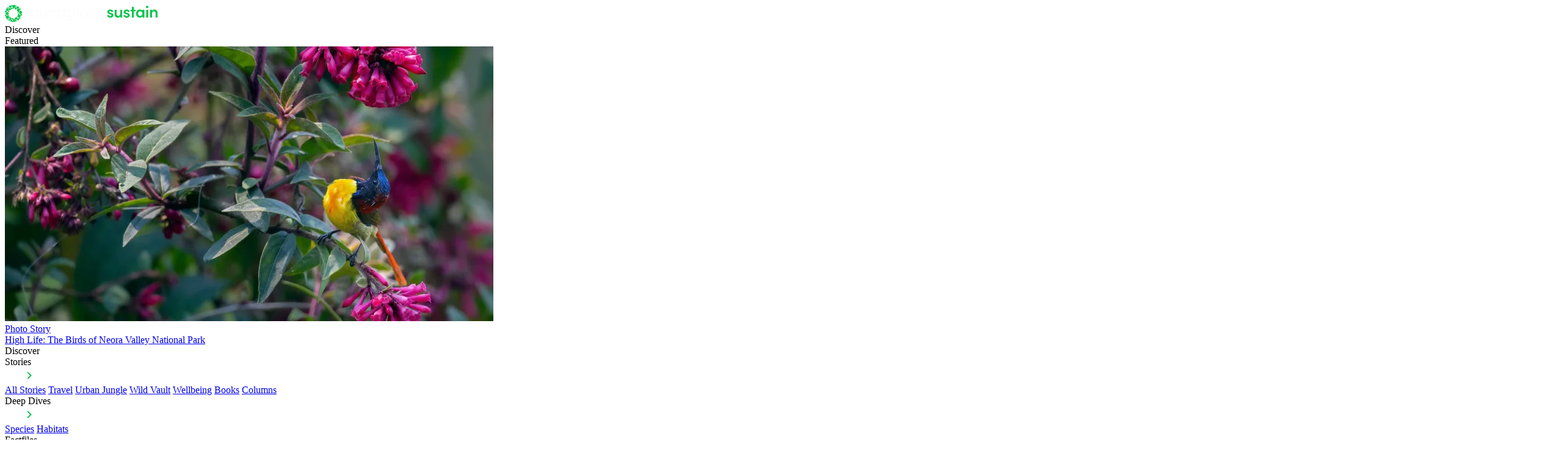

--- FILE ---
content_type: text/html
request_url: https://roundglasssustain.com/heroes/sudarshan-shaw
body_size: 12896
content:
<!doctype html>
<html lang="en">
  <head>
    <meta charset="utf-8">
    <meta name="viewport" content="width=device-width, initial-scale=1.0">

    <link rel="preconnect" href="https://fonts.gstatic.com" crossorigin>
    <link rel="preconnect" href="https://use.typekit.net" crossorigin>
    <link rel="preconnect" href="https://cdn.jsdelivr.net" crossorigin>
    <link rel="preconnect" href="https://ajax.googleapis.com" crossorigin>
    <link rel="stylesheet" type="text/css" href="https://use.typekit.net/nrn4lsd.css" >
    <link rel="stylesheet" type="text/css" href="/css/v2/base.css?v=e3ad8be8477a6543d5608852fb66c4c5" >
    <link rel="stylesheet" type="text/css" href="/css/v2/common/footer.css?v=393d248db187fd6fc4f23321a2c561c9" >
    <link rel="stylesheet" type="text/css" href="/css/v2/common/navbar.css?v=e552c4a097d4c59747a891ddb2f57acb" >
    <link rel="preconnect" href="https://fonts.googleapis.com">
    <link rel="preconnect" href="https://fonts.gstatic.com" crossorigin>
    <link href="https://fonts.googleapis.com/css2?family=Roboto:ital,wght@0,100..900;1,100..900&display=swap" rel="stylesheet">
    <!-- jQuery -->
    <script src="https://code.jquery.com/jquery-3.6.0.min.js"></script>
    <!-- Slick JS -->
    <script type="text/javascript" src="https://cdn.jsdelivr.net/npm/slick-carousel@1.8.1/slick/slick.min.js"></script>

    <link rel="stylesheet" type="text/css" href="https://cdn.jsdelivr.net/npm/slick-carousel@1.8.1/slick/slick.css" />
    <link rel="stylesheet" type="text/css" href="https://cdn.jsdelivr.net/npm/slick-carousel@1.8.1/slick/slick-theme.css" />
    
    <script src="https://unpkg.com/aos@2.3.1/dist/aos.js"></script>
    <link href="https://unpkg.com/aos@2.3.1/dist/aos.css" rel="stylesheet">

    
    <title>Sudarshan Shaw: Finding Divinity in Nature</title>
    <meta property="og:title" content="Sudarshan Shaw: Finding Divinity in Nature | Roundglass Sustain | Roundglass | Sustain">
    
    
     

    <link rel="canonical" href="https://roundglasssustain.com/heroes/sudarshan-shaw" />
    
    <link rel="icon" href="/images/greenfavicon.ico" type="image/svg+xml">

    <meta property="og:sitename" content="Roundglass Sustain">
    <meta name="publisher" content="Roundglass">
    <meta property="fb:app_id" content="475559259303351">
    <meta property="fb:pages" content="821168081585869">
    <meta name="twitter:site" content="@RGSustain1">
    <meta name="twitter:card" content="summary">

    <meta name="description" content="This artist from Odisha takes a unique angle on conservation. He would like us to look at nature with all our senses and see the divinity in all creatures, large and small">
      <meta property="og:description" content="This artist from Odisha takes a unique angle on conservation. He would like us to look at nature with all our senses and see the divinity in all creatures, large and small">

    <meta name="keywords" content="Sudarshan Shaw,artist,art,wildlife art,wildlife">

    <meta name="image" content="https://res.cloudinary.com/roundglass/image/upload/w_1200,ar_16:9,c_fill,g_face,f_auto/v1629112011/rg/collective/media/o9145ufucxwxyxvqhucb.jpg">
      <meta name="og:image" content="https://res.cloudinary.com/roundglass/image/upload/w_1200,ar_16:9,c_fill,g_face,f_auto/v1629112011/rg/collective/media/o9145ufucxwxyxvqhucb.jpg">
      <meta name="twitter:image" content="https://res.cloudinary.com/roundglass/image/upload/w_1200,ar_16:9,c_fill,g_face,f_auto/v1629112011/rg/collective/media/o9145ufucxwxyxvqhucb.jpg"><meta name="apple-itunes-app" content="app-id=1520721799 , app-argument=vmpanel://roundglass.com/living/heroes/sudarshan-shaw">
  
     
  <script id="_rgContentMetadata">
          window.rgContentMetadata ={
    "id": "cksejeqib001g1zqvskbmjsrh",
    "type": "article",
    "display_type": "Hero",
    "legacy_type": "hero",
    "access_type": 0,
    "title": "Sudarshan Shaw: Finding Divinity in Nature",
    "description": "This artist from Odisha takes a unique angle on conservation. He would like us to look at nature with all our senses and see the divinity in all creatures, large and small",
    "keywords": [
        "Sudarshan Shaw",
        "artist",
        "art",
        "wildlife art",
        "wildlife"
    ],
    "coverimage": "https://res.cloudinary.com/roundglass/image/upload/v1629112011/rg/collective/media/o9145ufucxwxyxvqhucb.jpg",
    "editor_url": "https://cms.roundglasssustain.com/living/sustain/infobank-creation/hero/sudarshan-shaw",
    "canonical": "https://roundglasssustain.com/heroes/sudarshan-shaw",
    "section": "sustain",
    "space_id": "ck9dwe18a00ah0xo1v0dlhjub",
    "page_type": "detail",
    "chat_base_url": "https://cms.roundglasssustain.com",
    "chat_api_url": "https://api-living-internal-staging.roundglass.com/sustain/chatbot/api/Response",
    "authors": [
        {
            "name": "Chaitali Patel",
            "url": "https://roundglasssustain.comundefined"
        }
    ]
};
    </script>

    <script>
      window._jq = ((fn) => {
        if (window.jQuery) fn(jQuery);
        else window._jq.queue.push(fn);
      });
      window._jq.queue = [];
      document.addEventListener('load',(event)=>{
        if( event.target.tagName == 'SCRIPT' && event.target.getAttribute('name') == 'jquery') {
            jQuery(()=>{
              window._jq.queue.forEach((fn) => {
                fn.call(window,jQuery);
              });
            });
        }
      },true);
    </script>

    <script>
      window.dataLayer = window.dataLayer || [];
    </script>

    
<link rel="stylesheet" type="text/css" href="/css/mediumeditor.css?v=76c4928aefc040944e899f3921d91aba" >
<link rel="stylesheet" type="text/css" href="/css/photostory.css?v=217a4db2959589ad78313f8ecc1fad78" >
<link rel="stylesheet" type="text/css" href="/css/articlebody.css?v=4ad95b8f428261aa3523b75a6c2ccf15" >
<link rel="stylesheet" href="https://cdn.jsdelivr.net/npm/@fancyapps/ui@5.0/dist/fancybox/fancybox.css"/>
<script src="https://cdn.jsdelivr.net/npm/@fancyapps/ui@5.0/dist/fancybox/fancybox.umd.js"></script>
<script src="/discussion.js?v=a026c573d520924ef67466b687f1b345"></script>
<script src="/textToSpeech.js?v=7c3ef0659d0c185ec7ae4f190e1526a8"></script>
<script src="/mediumAudioPlayer.js?v=be4c7247bfa88d57394a8699a57524ae"></script>



    

    
    <script>
      const jsonLd = {
        "@context": "https://schema.org",
        "@type": "WebPage",
        "name": "Sudarshan Shaw: Finding Divinity in Nature | Roundglass Sustain ",
        "url": window.location.href,
        "description": "This artist from Odisha takes a unique angle on conservation. He would like us to look at nature with all our senses and see the divinity in all creatures, large and small",
        "mainEntityOfPage": {
          "@type": "WebPage",
          "@id": window.location.href
        },
        "lastReviewed": "2023-09-29T13:04:38.000Z",
        "image": {
          "@type": "ImageObject",
          "url": "https://roundglasssustain.com/images/v2/nav-bar-dark-logo.svg",
          "width": "1200",
          "height": "800"
        }
      };
      const script = document.createElement('script');
      script.type = 'application/ld+json';
      script.textContent = JSON.stringify(jsonLd);
      document.head.appendChild(script);
    </script>
  </head>
  <body class="section-sustain ">
    
    
    
            <header class="page-header light nav-color-transparent">
            <div class="gradient"></div>
            <div class="nav-bar-container">

            <div class="container-width">
                <nav class="nav-bar">

                    <div class="home">
                        <a href="/" aria-label="Home">
                            <img  class="nav-bar-logo" src=" /images/v2/light-logo.svg " alt="Roundglass Sustain Home">
                        </a>
                    </div>

                    <div class="main">
                        <div class="item-container">
                            <div>Discover</div>
                            <div class="active-bar"></div>
                            <div class="drop-down-container discover">
                                <div class="container-width">
                                    <div class="drop-down discover">
                                        <div class="featured-container">
                                            <div class="featured-heading">
                                                Featured
                                            </div>

                                            <a class="featured-link" href="/photo-stories/birds-neora-valley-national-park">
                                                <div class="featured-card">
                                                    <div class="image-container">
                                                        <img src="https://res.cloudinary.com/roundglass/image/upload/f_auto,c_crop,x_142,y_0,w_2275,h_1707/ar_16:9,c_fill,w_800/g_auto,q_auto/v1750766032/rg/collective/media/LEAD-west-bengal-neora-fire-tailed-sunbird-arindam-bhattacharya_kzexhk_ybkpwv.jpg" alt="High Life: The Birds of Neora Valley National Park">
                                                    </div>
                                                    <div class="featured-description">
                                                        <div class="title">Photo Story</div>
                                                        <div class="description">High Life: The Birds of Neora Valley National Park</div>
                                                    </div>
                                                </div>
                                            </a>
                                        </div>

                                        <div class="nav-bar-list-items">
                                            <div class="main-content">
                                                <div class="heading">
                                                    Discover
                                                </div>

                                                <div class="items six-rows">
                                                    
                                                    <div class="item">
                                                        <div class="content">
                                                            <div class="label">Stories</div>
                                                            <img class="arrow-right" src="/images/v2/arrow_right.svg" />
                                                            <img class="arrow-right-green hover" src="/images/v2/arrow_right _green.svg" />
                                                            </svg>


                                                            <div class="hidden stories">
                                                                <a href="/stories/">All Stories</a>
                                                                <a href="/travel/">Travel</a>
                                                                <a href="/urban-jungle/">Urban Jungle</a>
                                                                <a href="/wild-vault/">Wild Vault</a>
                                                                <a href="/naturewellbeing/">Wellbeing</a>
                                                                <a href="/books/">Books</a>
                                                                <a href="/columns/">Columns</a>
                                                            </div>

                                                        </div>
                                                    </div>

                                                    <div class="item">
                                                        <div class="content">
                                                            <div class="label">Deep Dives</div>
                                                            <img class="arrow-right" src="/images/v2/arrow_right.svg" />
                                                            <img class="arrow-right-green hover" src="/images/v2/arrow_right _green.svg" />
                                                            </svg>
                                                            <div class="hidden deep-dives">
                                                                <a href="/species-deep-dives/">Species</a>
                                                                <a href="/habitat-deep-dives/">Habitats</a>
                                                            </div>
                                                        </div>
                                                    </div>

                                                    <div class="item">
                                                        <div class="content">
                                                            <div class="label">Factfiles</div>
                                                            <img class="arrow-right" src="/images/v2/arrow_right.svg" />
                                                            <img class="arrow-right-green hover" src="/images/v2/arrow_right _green.svg" />
                                                            </svg>

                                                            <div class="hidden fact-files">
                                                                <a href="/infographics/">Species Infographics</a>
                                                                <a href="/explainers/">Environmental Explainers</a>
                                                            </div>

                                                        </div>
                                                    </div>

                                                    <div class="item">
                                                        <div class="content">
                                                            <div class="label">Play</div>
                                                            <img class="arrow-right" src="/images/v2/arrow_right.svg" />
                                                            <img class="arrow-right-green hover" src="/images/v2/arrow_right _green.svg" />
                                                            </svg>

                                                            <div class="hidden play">
                                                                <a href="/green-humour/">Green Humour</a>
                                                                <a href="/interactive/">Interactive</a>
                                                                <a href="/mixed-media/">Mixed Media</a>
                                                            </div>
                                                        </div>
                                                    </div>

                                                    <div class="item">
                                                        <a href="/films/">Films</a>
                                                    </div>

                                                    <div class="item">
                                                        <a href="/photo-stories/">Photo Stories</a>
                                                    </div>
                                                </div>
                                            </div>
                                        </div>

                                        
                                        <div class="right">
                                            <img class="search-icon" src="/images/v2/search-small-screen.svg" width="24" height="24" alt="Search">

                                            <div>
                                                <button class="donate-btn btn-primary btn-small">Donate</button>
                                                <button class="hamburger-btn-temp">
                                                    <img src="/images/v2/HamburgerIcon.svg" alt="Menu">
                                                </button>
                                            </div>
                                        </div>
                                    </div>
                                </div>
                            </div>
                        </div>

                        <div class="item-container">
                            <div>Species</div>
                            <div class="active-bar"></div>

                            <div class="drop-down-container">
                                <div class="container-width">
                                    <div class="drop-down species">

                                        <div class="featured-container">
                                            <div class="featured-heading">
                                                Featured
                                            </div>

                                            <a class="featured-link" href="/species/clownfish/">
                                                <div class="featured-card">
                                                    <div class="image-container">
                                                        <img src="https://res.cloudinary.com/roundglass/image/upload/f_auto,c_crop,x_142,y_0,w_2275,h_1707/ar_16:9,c_fill,w_800/g_auto,q_auto/v1744295206/rg/collective/media/andamans-anemonefish-sea-anemone-mutualism-dhritiman-mukherjee_nt899w.jpg" alt="High Life: The Birds of Neora Valley National Park">
                                                    </div>
                                                    <div class="featured-description">
                                                        <div class="title">Species</div>
                                                        <div class="description">The Anemonefish-Anemone Partnership: Not Just Clowning Around</div>
                                                    </div>
                                                </div>
                                            </a>
                                        </div>

                                        <div class="nav-bar-list-items">
                                            <div class="main-content">
                                                <div class="heading">
                                                    Species
                                                </div>

                                                <div class="items species">
                                                    <div class="item">
                                                        <a href="/species/">All Species</a>
                                                    </div>

                                                    <div class="item">
                                                        <a href="/species/all-about-amphibians">Amphibians</a>
                                                    </div>

                                                    <div class="item">
                                                        <a href="/species/all-about-birds">Birds</a>

                                                    </div>

                                                    <div class="item">
                                                        <a href="/species/all-about-fish">Fish</a>
                                                    </div>

                                                    <div class="item">
                                                        <a href="/species/all-about-invertebrates">Invertebrates</a>
                                                    </div>

                                                    <div class="item">
                                                        <a href="/species/all-about-mammals">Mammals</a>
                                                    </div>

                                                    <div class="item">
                                                        <a href="/species/all-about-reptiles">Reptiles</a>
                                                    </div>
                                                </div>
                                            </div>
                                        </div>

                                        
                                        <div class="right">
                                            <img class="search-icon" src="/images/v2/search-small-screen.svg" width="24" height="24" alt="Search">

                                            <div>
                                                <button class="donate-btn btn-primary btn-small">Donate</button>
                                                <button class="hamburger-btn-temp">
                                                    <img src="/images/v2/HamburgerIcon.svg" alt="Menu">
                                                </button>
                                            </div>
                                        </div>
                                    </div>
                                </div>
                            </div>
                        </div>
                        
                        <div class="item-container">
                            <div>Habitats</div>
                            <div class="active-bar"></div>

                                <div class="drop-down-container">
                                    <div class="container-width">
                                        <div class="drop-down habitats">

                                            <div class="featured-container">
                                                <div class="featured-heading">
                                                    Featured
                                                </div>

                                            <a class="featured-link" href="/habitats/galathea/">
                                                <div class="featured-card">
                                                    <div class="image-container">
                                                        <img src="https://res.cloudinary.com/roundglass/image/upload/f_auto,c_crop,x_142,y_0,w_2275,h_1707/ar_16:9,c_fill,w_800/g_auto,q_auto/v1619071632/roundglass/nicobar-galathea-habitat-with-water-surface-mangroves-at-a-distance-dhritiman-mukherjee_xs7bxb.jpg" alt="High Life: The Birds of Neora Valley National Park">
                                                    </div>
                                                    <div class="featured-description">
                                                        <div class="title">Habitat</div>
                                                        <div class="description">Galathea: A Threatened Paradise at the Edge of the World</div>
                                                    </div>
                                                </div>
                                            </a>
                                            </div>

                                            <div class="nav-bar-list-items">
                                                <div class="main-content">
                                                    <div class="heading">
                                                        Habitats
                                                    </div>

                                                    <div class="items habitats">
                                                        <div class="item">
                                                            <a href="/habitats/">All Habitats</a>
                                                        </div>

                                                        <div class="item">
                                                            <a href="/habitat-type/all-about-deserts">Deserts</a>
                                                        </div>

                                                        <div class="item">
                                                            <a href="/habitat-type/all-about-forests">Forests</a>
                                                        </div>

                                                        <div class="item">
                                                            <a href="/habitat-type/all-about-grasslands">Grasslands</a>
                                                        </div>

                                                        <div class="item">
                                                            <a href="/habitat-type/all-about-marine">Marine</a>
                                                        </div>

                                                        <div class="item">
                                                            <a href="/habitat-type/all-about-rivers">Rivers</a>
                                                        </div>

                                                        <div class="item">
                                                            <a href="/habitat-type/all-about-wetlands">Wetlands</a>
                                                        </div>
                                                    </div>
                                                </div>
                                            </div>

                                        
                                        <div class="right">
                                            <img class="search-icon" src="/images/v2/search-small-screen.svg" width="24" height="24" alt="Search">

                                            <div>
                                                <button class="donate-btn btn-primary btn-small">Donate</button>
                                                <button class="hamburger-btn-temp">
                                                    <img src="/images/v2/HamburgerIcon.svg" alt="Menu">
                                                </button>
                                            </div>
                                        </div>
                                        </div>
                                    </div>
                                </div>
                        </div>

                        <div class="item-container">
                            <div>Conservation</div>
                            <div class="active-bar"></div>

                            <div class="drop-down-container">
                                    <div class="container-width">
                                        <div class="drop-down conservation">

                                            <div class="featured-container">
                                                <div class="featured-heading">
                                                    Featured
                                                </div>

                                            <a class="featured-link" href="/conservation/decoding-dugongs-india">
                                                <div class="featured-card">
                                                    <div class="image-container">
                                                        <img src="https://res.cloudinary.com/roundglass/image/upload/f_auto,c_crop,x_142,y_0,w_2275,h_1707/ar_16:9,c_fill,w_800/g_auto,q_auto/v1666182785/rg/collective/media/dugong-swimming-surface-dhritiman-mukherjee_vzbash.jpg" alt="High Life: The Birds of Neora Valley National Park">
                                                    </div>
                                                    <div class="featured-description">
                                                        <div class="title">Conservation</div>
                                                        <div class="description">Decoding Dugong Days in Indian Waters</div>
                                                    </div>
                                                </div>
                                            </a>
                                            </div>

                                            <div class="nav-bar-list-items">
                                                <div class="main-content">
                                                    <div class="heading">
                                                        Conservation
                                                    </div>

                                                    <div class="items conservation">
                                                        <div class="item">
                                                            <a href="/conservation/">All Conservation</a>
                                                        </div>

                                                        <div class="item">
                                                            <a href="/heroes/">Heroes</a>
                                                        </div>

                                                        <div class="item">
                                                            <a href="/conservation/conserving-species">Conserving Species</a>
                                                        </div>

                                                        <div class="item">
                                                            <a href="/conservation/protecting-habitats">Protecting Habitats</a>
                                                        </div>

                                                        <div class="item">
                                                            <a href="/conservation/coexistence">Coexistence</a>
                                                        </div>

                                                        <div class="item">
                                                            <a href="/conservation/climate-change">Climate Change</a>
                                                        </div>


                                                        <div class="item">
                                                            <a href="/conservation/wildlife-trade">Wildlife Trade</a>
                                                        </div>
                                                    </div>
                                                </div>
                                            </div>

                                        
                                        <div class="right">
                                            <img class="search-icon" src="/images/v2/search-small-screen.svg" width="24" height="24" alt="Search">

                                            <div>
                                                <button class="donate-btn btn-primary btn-small">Donate</button>
                                                <button class="hamburger-btn-temp">
                                                    <img src="/images/v2/HamburgerIcon.svg" alt="Menu">
                                                </button>
                                            </div>
                                        </div>
                                        </div>
                                    </div>
                            </div>
                        </div>
                    
                        <div class="item-container"> 
                            <div>Our Story</div>
                            <div class="active-bar"></div>

                            <div class="drop-down-container">
                                <div class="container-width">
                                    <div class="drop-down our-story">

                                        <div class="featured-container">
                                            <div class="featured-heading">
                                                Featured
                                            </div>

                                            <a class="featured-link" href="/films/film-catapults-to-camera">
                                                <div class="featured-card">
                                                    <div class="image-container">
                                                        <img src="https://res.cloudinary.com/roundglass/image/upload/f_auto,c_crop,x_142,y_0,w_2275,h_1707/ar_16:9,c_fill,w_800/g_auto,q_auto/v1724668582/rg/collective/media/Landscape%20posters_c5irgo.jpg" alt="High Life: The Birds of Neora Valley National Park">
                                                    </div>
                                                    <div class="featured-description">
                                                        <div class="title">Video</div>
                                                        <div class="description">Catapults to Cameras: Film and Impact Campaign</div>
                                                    </div>
                                                </div>
                                            </a>
                                        </div>

                                        <div class="nav-bar-list-items">
                                            <div class="main-content">
                                                <div class="heading">
                                                    Our story
                                                </div>

                                                <div class="items our-story">
                                                    <div class="item">
                                                        <a href="/our-story/">About Us</a>
                                                    </div>

                                                    <div class="item">
                                                        <a href="/our-impact/">Our Impact</a>
                                                    </div>

                                                    <div class="item">
                                                        <a href="/get-involved/">Get Involved</a>
                                                    </div>

                                                    <div class="item">
                                                        <a href="/press-room/">Press Room</a>
                                                    </div>

                                                    <div class="item">
                                                        <a href="/team/">Our Team</a>
                                                    </div>
                                                </div>
                                            </div>
                                        </div>

                                        
                                        <div class="right">
                                            <img class="search-icon" src="/images/v2/search-small-screen.svg" width="24" height="24" alt="Search">

                                            <div>
                                                <button class="donate-btn btn-primary btn-small">Donate</button>
                                                <button class="hamburger-btn-temp">
                                                    <img src="/images/v2/HamburgerIcon.svg" alt="Menu">
                                                </button>
                                            </div>
                                        </div>
                                    </div>
                                </div>
                            </div>


                        </div>
                    </div>

                    <div class="main-right">
                        <img class="search-icon" src="/images/v2/search-small-screen.svg" alt="Search">

                        <div>
                            <a href="/donate/" class="donate-btn btn-primary btn-small">Donate</a>
                            <button class="hamburger-btn">
                                <img src="/images/v2/HamburgerIcon.svg" alt="Menu">
                            </button>
                        </div>
                    </div>

                    <div class="search-container hidden">
                        <div class="container-search">
                            <form id="search-form">
                            <input
                                placeholder="Search"
                                id="nav-search-input"
                                class="search-input"
                                type="search"
                                enterkeyhint="search"
                                autocomplete="off"
                            />
                            <img
                                class="search"
                                id="input-search-icon"
                                src="/images/v2/search-small-screen.svg"
                                alt="Search"
                                width="24" height="24"
                            />
                            </form>
                        </div>
                    </div>
                </nav>
            </div>
                
                
                <div class="hamburger-nav-list-container">
                    <div class="container-width">
                        <div class="nav-items">
                            <div class="item">
                                Discover
                            </div>

                            <div class="item">
                                Species
                            </div>

                            <div class="item">
                                Habitats
                            </div>

                            <div class="item">
                                Conservation
                            </div>

                            <div class="item">
                                Our Story
                            </div>

                            <div class="item">
                                <a href="/donate/" class="btn-primary btn-small">Donate</a>
                            </div>
                        </div>

                        <div class="featured-container">
                            <div>
                                <div class="heading">Featured</div>
                            </div>
                            
                            <a class="featured-link" href="/photo-stories/birds-neora-valley-national-park">
                                <div class="featured-card">

                                    <div class="image-container">
                                        <img alt="High Life: The Birds of Neora Valley National Park" src="https://res.cloudinary.com/roundglass/image/upload/f_auto,c_crop,x_142,y_0,w_2275,h_1707/ar_4:3,c_fill,w_800/g_auto,q_auto/v1750766032/rg/collective/media/LEAD-west-bengal-neora-fire-tailed-sunbird-arindam-bhattacharya_kzexhk_ybkpwv.jpg"/>
                                    </div>

                                    <div class="featured-description">
                                        <div class="title">Photo Story</div>
                                        <div class="description">High Life: The Birds of Neora Valley National Park</div>
                                    </div>
                                </div>
                            </a>
                            
                        </div>

                        
                        <div class="sub-list-container">
                            
                                <div class="sub-list" style="display: none;">
                                    <div class="back-arrow">
                                        <img src="/images/v2/arrow_back.svg" />
                                    </div>

                                    <div class="heading">
                                        Discover
                                    </div>

                                    <div class="list">
                                        <div class="content">
                                            <div class="title">
                                                <div>Stories</div> 
                                                <svg width="12" height="8" viewBox="0 0 12 8" fill="none" xmlns="http://www.w3.org/2000/svg">
                                                <path d="M10.59 0.590088L6 5.17009L1.41 0.590088L0 2.00009L6 8.00009L12 2.00009L10.59 0.590088Z" fill="#FDFDFD"/>
                                                </svg>

                                            </div>

                                            <div class="description" style="display: none;">
                                                <a href="/stories/" >All Stories</a>
                                                <a href="/travel/">Travel</a>
                                                <a href="/urban-jungle/">Urban Jungle</a>
                                                <a href="/wild-vault/">Wild Vault</a>
                                                <a href="/naturewellbeing/">Wellbeing</a>
                                                <a href="/books/">Books</a>
                                                <a href="/columns/">Columns</a>
                                            </div>
                                        </div>

                                        <div class="content">
                                            <div class="title">
                                                <div>Deep Dives</div>
                                                <svg width="12" height="8" viewBox="0 0 12 8" fill="none" xmlns="http://www.w3.org/2000/svg">
                                                <path d="M10.59 0.590088L6 5.17009L1.41 0.590088L0 2.00009L6 8.00009L12 2.00009L10.59 0.590088Z" fill="#FDFDFD"/>
                                                </svg>

                                            </div>
                                            
                                            <div class="description" style="display: none;">
                                                <a href="/species-deep-dives/">Species</a>
                                                <a href="/habitat-deep-dives/">Habitats</a>
                                            </div>
                                        </div>
                                        
                                        <div class="content">
                                            <div class="title">
                                                <div>Factfiles</div>
                                                <svg width="12" height="8" viewBox="0 0 12 8" fill="none" xmlns="http://www.w3.org/2000/svg">
                                                <path d="M10.59 0.590088L6 5.17009L1.41 0.590088L0 2.00009L6 8.00009L12 2.00009L10.59 0.590088Z" fill="#FDFDFD"/>
                                                </svg>

                                            </div>
                                            
                                            <div class="description" style="display: none;">
                                                <a href="/infographics/">Species Infographics</a>
                                                <a href="/explainers/">Environmental Explainers</a>
                                            </div>
                                        </div>

                                        <div class="content">
                                            <div class="title">
                                                <div>Play</div>
                                                <svg width="12" height="8" viewBox="0 0 12 8" fill="none" xmlns="http://www.w3.org/2000/svg">
                                                <path d="M10.59 0.590088L6 5.17009L1.41 0.590088L0 2.00009L6 8.00009L12 2.00009L10.59 0.590088Z" fill="#FDFDFD"/>
                                                </svg>

                                            </div>
                                            
                                            <div class="description" style="display: none;">
                                                <a href="/green-humour/">Green Humour</a>
                                                <a href="/interactive/">Interactive</a>
                                                <a href="/mixed-media/">Mixed Media</a>
                                            </div>
                                        </div>

                                        <div class="content">
                                            <div class="title">
                                                <a href="/films/">Films</a>
                                                
                                            </div>
                                        </div>

                                        <div class="content">
                                            <div class="title">
                                                <a href="/photo-stories/">Photo Stories</a>
                                            </div>
                                        </div>
                                        
                                    </div>
                                </div>

                                <div class="sub-list" style="display: none;">
                                    <div class="back-arrow">
                                        <img src="/images/v2/arrow_back.svg" />
                                    </div>

                                    <div class="heading">
                                        Species
                                    </div>

                                    <div class="list">
                                        <div class="content">
                                            <div class="title">
                                                <a href="/species/">All Species</a> 
                                            </div>

                                        </div>

                                        <div class="content">
                                            <div class="title">
                                                <a href="/species/all-about-amphibians">Amphibians</a>
                                            </div>
                                        </div>
                                        
                                        <div class="content">
                                            <div class="title">
                                                <a href="/species/all-about-birds">Birds</a>
                                            </div>
                                        </div>

                                        <div class="content">
                                            <div class="title">
                                                <a href="/species/all-about-fish" >Fish</a>
                                            </div>
                                        </div>

                                        <div class="content">
                                            <div class="title">
                                                <a href="/species/all-about-invertebrates" >Invertebrates</a>
                                            </div>
                                        </div>

                                        <div class="content">
                                            <div class="title">
                                                <a href="/species/all-about-mammals" >Mammals</a>
                                            </div>
                                        </div>

                                        <div class="content">
                                            <div class="title">
                                                <a href="/species/all-about-reptiles" >Reptiles</a>
                                            </div>
                                        </div>
                                        
                                    </div>
                                </div>

                                <div class="sub-list" style="display: none;">
                                    <div class="back-arrow">
                                        <img src="/images/v2/arrow_back.svg" />
                                    </div>

                                    <div class="heading">
                                        Habitats
                                    </div>

                                    <div class="list">
                                        <div class="content">
                                            <div class="title">
                                                <a href="/habitats/">All Habitats</a> 
                                            </div>
                                        </div>

                                        <div class="content">
                                            <div class="title">
                                                <a href="/habitat-type/all-about-deserts" >Deserts</a>
                                            </div>
                                        </div>
                                        
                                        <div class="content">
                                            <div class="title">
                                                <a href="/habitat-type/all-about-forests" >Forests</a>
                                            </div>
                                        </div>

                                        <div class="content">
                                            <div class="title">
                                                <a href="/habitat-type/all-about-grasslands" >Grasslands</a>
                                            </div>
                                        </div>

                                        <div class="content">
                                            <div class="title">
                                                <a href="/habitat-type/all-about-marine" >Marine</a>
                                            </div>
                                        </div>

                                        <div class="content">
                                            <div class="title">
                                                <a href="/habitat-type/all-about-rivers" >Rivers</a>
                                            </div>
                                        </div>

                                        <div class="content">
                                            <div class="title">
                                                <a href="/habitat-type/all-about-wetlands" >Wetlands</a>
                                            </div>
                                        </div>
                                        
                                    </div>
                                </div>

                                <div class="sub-list" style="display: none;">
                                    <div class="back-arrow">
                                        <img src="/images/v2/arrow_back.svg" />
                                    </div>

                                    <div class="heading">
                                        Conservation
                                    </div>

                                    <div class="list">
                                        <div class="content">
                                            <div class="title">
                                                <a href="/conservation/">All Conservation</a> 
                                            </div>
                                        </div>

                                        <div class="content">
                                            <div class="title">
                                                <a href="/heroes/" >Heroes</a>
                                            </div>
                                        </div>
                                        
                                        <div class="content">
                                            <div class="title">
                                                <a href="/conservation/conserving-species" >Conserving Species</a>
                                            </div>
                                        </div>

                                        <div class="content">
                                            <div class="title">
                                                <a href="/conservation/protecting-habitats" >Protecting Habitats</a>
                                            </div>
                                        </div>

                                        <div class="content">
                                            <div class="title">
                                                <a href="/conservation/coexistence" >Coexistence</a>
                                            </div>
                                        </div>

                                        <div class="content">
                                            <div class="title">
                                                <a href="/conservation/climate-change">Climate Change</a>                                                
                                            </div>
                                        </div>

                                        <div class="content">
                                            <div class="title">
                                                <a href="/conservation/wildlife-trade" >Wildlife Trade</a>
                                            </div>
                                        </div>
                                        
                                    </div>
                                </div>

                                <div class="sub-list" style="display: none;">
                                    <div class="back-arrow">
                                        <img src="/images/v2/arrow_back.svg" />
                                    </div>

                                    <div class="heading">
                                        Our Story
                                    </div>

                                    <div class="list">
                                        <div class="content">
                                            <div class="title">
                                                <a href="/our-story/">About Us</a> 
                                            </div>
                                        </div>

                                        
                                        <div class="content">
                                            <div class="title">
                                                 <a href="/our-impact/">Our Impact</a> 
                                               
                                            </div>
                                        </div>

                                        <div class="content">
                                            <div class="title">
                                                 <a href="/get-involved/">Get Involved</a> 
                                            </div>
                                        </div>

                                        <div class="content">
                                            <div class="title">
                                                 <a href="/press-room/">Press Room</a> 
                                            </div>
                                        </div>

                                        <div class="content">
                                            <div class="title">
                                                 <a href="/team/">Our Team</a>                                         
                                            </div>
                                        </div>
                                        
                                    </div>
                                </div>
                        </div>
                        
                    </div>
                </div>
            </div>
            

<script>
    document.addEventListener("DOMContentLoaded", () => {
        initNavBar();
        changeNavBarLogo();
        searchIcon.addEventListener("click", function() {
            searchIconAction();

            if (hamburgerIconClicked) {
                hamBurgerButtonAction();
            }
        })

        searchForm.addEventListener("submit", function (event) {
            event.preventDefault();
            const query = searchInput.value.trim();
            window.location.href = `/search/?q=${searchInput.value}`;
        });

        inputSearchIcon.addEventListener("click", function(event) {
            event.preventDefault();
            const query = searchInput.value.trim();
            window.location.href = `/search/?q=${searchInput.value}`;
        })

    });

    window.addEventListener("resize", changeNavBarLogo);
    window.addEventListener("scroll", changeNavBarColor);

    let hamBurgerButton = document.querySelector(".hamburger-btn");
    let hamburgerIcon = hamBurgerButton.firstElementChild;
    const hamburgerNavListContainer = document.querySelector(".hamburger-nav-list-container");
    const navItemContainer = hamburgerNavListContainer.querySelector(".nav-items");
    const featuredContainer = hamburgerNavListContainer.querySelector(".featured-container");
    const subListContainer = hamburgerNavListContainer.querySelector(".sub-list-container");
    const pageHeader = document.querySelector(".page-header");
    const isDarkTheme = pageHeader.classList.contains("dark"); // color of text in the nav-bar, dark -> black, light -> off-white
    const isTransparent = pageHeader.classList.contains("nav-color-transparent");
    let heightToScroll = window.innerHeight / 8;
    let hamburgerIconClicked = false;
    const searchIcon = document.querySelector(".main-right").querySelector(".search-icon");
    const searchContainer = document.querySelector(".search-container");
    const searchInput = searchContainer.querySelector(".search-input");
    let searchClicked = false;
    const discoverItems = document.querySelector(".six-rows");
    const fourItems = [".stories", ".deep-dives", ".fact-files", ".play"]
    const searchForm = document.getElementById("search-form");
    const inputSearchIcon = document.getElementById("input-search-icon");

    Array.from(discoverItems.children).forEach((child, index) => {
        if(index < 4) {
            child.querySelector(".content").addEventListener("mouseenter", function() {
                child.querySelector(".content").classList.add("highlight");
                child.querySelector(".content").querySelector([fourItems[index]]).classList.remove("hidden");
                child.querySelector(".content").querySelector(".arrow-right").classList.add("hover");
                child.querySelector(".content").querySelector(".arrow-right-green").classList.remove("hover");
                
                Array.from(discoverItems.children).forEach((value, i) => {
                    if(i < 4 && i !== index) {
                        value.querySelector(".content").classList.remove("highlight");
                        value.querySelector(".content").querySelector([fourItems[i]]).classList.add("hidden");
                        value.querySelector(".content").querySelector(".arrow-right").classList.remove("hover");
                        value.querySelector(".content").querySelector(".arrow-right-green").classList.add("hover");
                    }
                })
            });
        } else {
            child.addEventListener("mouseenter", function() {
                resetStateSixRows();
            })
        }
    });

    function resetStateSixRows() {
         Array.from(discoverItems.children).forEach((child, i) => {
            if(i < 4) {
                child.querySelector(".content").classList.remove("highlight");
                child.querySelector(".content").querySelector([fourItems[i]]).classList.add("hidden");
                child.querySelector(".content").querySelector(".arrow-right").classList.remove("hover");
                child.querySelector(".content").querySelector(".arrow-right-green").classList.add("hover");
            }
        })
    }

    function hamBurgerButtonAction() {
        if (hamburgerIconClicked) {
            hamBurgerButtonReset();
        } else {
            hamburgerIcon.src = "/images/v2/close.svg";
            hamburgerNavListContainer.style.display = "block";
        }

        hamburgerIconClicked = !hamburgerIconClicked;
    }

    function searchIconAction() {
        searchClicked = !searchClicked;
        changeNavBarColor();

        searchContainer.classList.toggle("black-bg")
        searchContainer.classList.toggle("hidden");

        searchIcon.src = searchClicked ? "/images/v2/close.svg" : "/images/v2/search-small-screen.svg";

        if (searchClicked) {
            setTimeout(() => {
                document.getElementById("nav-search-input").focus();
            }, 100);
        }
    }

    function initNavBar() {
        const logo = document.querySelector(".nav-bar-logo");
        const allMainItemContainer = document.querySelector(".main").querySelectorAll(".item-container");

        allMainItemContainer.forEach(item => {
            item.addEventListener("mouseenter", function () {
                if(isTransparent && !searchClicked) {
                    pageHeader.classList.remove("nav-color-transparent");
                    pageHeader.classList.add("nav-color-dark");
                }

                if (isDarkTheme && !searchClicked) {
                    pageHeader.classList.remove("dark");
                    pageHeader.classList.add("light");
                    logo.src = "/images/v2/light-logo.svg";
                }
            });

            item.addEventListener("mouseleave", function () {
                if(isTransparent && window.scrollY <= heightToScroll && !searchClicked) {
                    pageHeader.classList.remove("nav-color-dark");
                    pageHeader.classList.add("nav-color-transparent");
                }

                if (isDarkTheme && window.scrollY <= heightToScroll && !searchClicked) {
                    pageHeader.classList.remove("light");
                    pageHeader.classList.add("dark");
                    logo.src = "/images/v2/nav-bar-dark-logo.svg";
                } else {
                    pageHeader.classList.remove("dark");
                    pageHeader.classList.add("light");
                    logo.src = "/images/v2/light-logo.svg";
                }
                resetStateSixRows();
            });
        });

        const cloneHamBurgerButton = hamBurgerButton.cloneNode(true);
        hamBurgerButton.replaceWith(cloneHamBurgerButton);
        hamBurgerButton = cloneHamBurgerButton

        hamburgerIcon = cloneHamBurgerButton.firstElementChild;
        cloneHamBurgerButton.addEventListener("click", function() {
            hamBurgerButtonAction();
            if(searchClicked) {
                searchIconAction();
            }
        });

        navItemContainer.querySelectorAll(".item").forEach((element, index) => {
            const subList = subListContainer.querySelectorAll(".sub-list");

            element.addEventListener("click", () => {
                navItemContainer.style.display = "none";
                featuredContainer.style.display = "none";
                subList[index].style.display = "flex";
            });

            // Back arrow
            if (subList[index]) {
                subList[index].firstElementChild.addEventListener("click", () => {
                    hamburgerNavListContainer.style.height = "100vh";
                    subList[index].style.display = "none";
                    navItemContainer.style.display = "flex";
                    featuredContainer.style.display = "block";

                    const list = subList[index].querySelector(".list");
                    const content = list.querySelectorAll(".content");

                    content.forEach(el => {
                        el.dataset.clicked = "false";
                        const title = el.querySelector(".title");
                        title.firstElementChild.classList.remove("name");

                        if (title.firstElementChild !== title.lastElementChild) {
                            title.lastElementChild.style.transform = "rotate(0deg)";
                            title.lastElementChild.classList.remove("icon");
                        }

                        const descriptionElement = el.querySelector(".description");
                        if (descriptionElement) {
                            descriptionElement.style.display = "none";
                        }
                    });
                });

                const content = subList[index].querySelector(".list").querySelectorAll(".content");

                content.forEach(element => {
                    if (element.firstElementChild !== element.lastElementChild) {
                        const listTitle = element.querySelector(".title");
                        element.dataset.clicked = "false";

                        listTitle.addEventListener("click", () => {
                            const clicked = element.dataset.clicked === "true";

                            if (!clicked) {
                                listTitle.firstElementChild.classList.add("name");
                                listTitle.lastElementChild.style.transform = "rotate(180deg)";
                                listTitle.lastElementChild.classList.add("icon");
                                element.lastElementChild.style.display = "flex";
                            } else {
                                listTitle.firstElementChild.classList.remove("name");
                                listTitle.lastElementChild.style.transform = "rotate(0deg)";
                                listTitle.lastElementChild.classList.remove("icon");
                                element.lastElementChild.style.display = "none";
                            }

                            element.dataset.clicked = (!clicked).toString();
                        });
                    }
                });
            }
        });
    }

    function hamBurgerButtonReset() {
        const subList = subListContainer.querySelectorAll(".sub-list");
        hamburgerIcon.src = "/images/v2/HamburgerIcon.svg";
            hamburgerNavListContainer.style.display = "none";
            navItemContainer.style.display = "flex";
            featuredContainer.style.display = "block";

            subList.forEach(element => {
                    const content = element.querySelector(".list").querySelectorAll(".content");
                    element.style.display = "none";

                    content.forEach(el => {
                        el.dataset.clicked = "false";
                        const title = el.querySelector(".title");
                        title.firstElementChild.classList.remove("name");

                        if (title.firstElementChild !== title.lastElementChild) {
                            title.lastElementChild.style.transform = "rotate(0deg)";
                            title.lastElementChild.classList.remove("icon");
                        }

                        const descriptionElement = el.querySelector(".description");
                        if (descriptionElement) {
                            descriptionElement.style.display = "none";
                        }
                    });
                });
    }

    function changeNavBarLogo() {
        const newWidth = window.innerWidth;
        const logo = document.querySelector(".nav-bar-logo");
        const pageHeader = document.querySelector(".page-header");
        const darkTheme = pageHeader.classList.contains("dark");

        if (newWidth >= 1100) {
            hamburgerNavListContainer.style.display = "none";
            hamburgerIcon.src = "/images/v2/HamburgerIcon.svg";

            if (darkTheme) {
                logo.src = "/images/v2/nav-bar-dark-logo.svg";
            }
        } else {
            if (darkTheme) {
                logo.src = "/images/v2/light-logo.svg";
            }
        }
    }

    function changeNavBarColor() {
        const logo = document.querySelector(".nav-bar-logo");

        if ((isTransparent && window.innerWidth > 1100)) {
            if ( (window.scrollY >= heightToScroll) || searchClicked) {
                pageHeader.classList.remove("nav-color-transparent");
                pageHeader.classList.add("nav-color-dark");
                
                if (isDarkTheme) {
                    pageHeader.classList.remove("dark");
                    pageHeader.classList.add("light");
                    logo.src = "/images/v2/light-logo.svg";
                }

            } else {
                pageHeader.classList.remove("nav-color-dark");
                pageHeader.classList.add("nav-color-transparent");

                if (isDarkTheme) {
                    logo.src = "/images/v2/nav-bar-dark-logo.svg";
                    pageHeader.classList.add("dark");
                    pageHeader.classList.remove("light");
                }
            }
        }
    }

    let previousScroll = window.pageYOffset;
    let ticking = false;

    window.addEventListener("scroll", () => {
        if (!ticking) {
            window.requestAnimationFrame(() => {
                handleScroll();
                ticking = false;
            });
            ticking = true;
        }
    });

    function handleScroll() {
        const subNav = document.querySelector(".subnav");
        const latestScroll = window.pageYOffset;
        const pageHeader = document.querySelector(".page-header"); // add this if not globally defined
        const pageheaderHeight = pageHeader.offsetHeight;

        // Clamp scroll at top to avoid Safari bounce issues
        if(!searchClicked && !hamburgerIconClicked) {
        if (latestScroll <= 0) {
            pageHeader.style.top = "0px";
            if (subNav) {
                subNav.style.top = `${pageheaderHeight}px`;
            }
            previousScroll = 0;
            return;
        }

        if (latestScroll < previousScroll) {
            // Scrolling up
            pageHeader.style.top = "0px";
            if (subNav) {
                subNav.style.top = `${pageheaderHeight}px`;
            }
        } else {
            // Scrolling down
            if (hamburgerIconClicked) return;
            pageHeader.style.top = `-${pageheaderHeight}px`;
            if (subNav) {
                subNav.style.top = `-${pageheaderHeight}px`;
            }
        }
        previousScroll = latestScroll;
        }


    }

</script>

</header>    
    <nav class="subnav breadcrumb"><div class="container-width brd-ellipsis">
      
          
              
          
      <a href="/heroes/" aria-label="Heroes">Heroes</a>
      
      
          
              
          
      <a href="#" aria-label="Sudarshan Shaw: Finding Divinity in Nature">Sudarshan Shaw: Finding Divinity in Nature</a>
      
      </div>
    </nav>
    <main>
    
<main class="photostory Hero-main">
  

  
  
  

  
  
  

  

  
  
  
  

  <header id="articleHeader" class="fullbleed_16_9" >
    <div class="info container-small ">
      <p class="type">Hero</p>
      <h1 class="title">Sudarshan Shaw: Finding Divinity in Nature</h1>
      <div class="summary">This artist from Odisha takes a unique angle on conservation. He would like us to look at nature with all our senses and see the divinity in all creatures, large and small</div>
      <div class="details">
        
          <div>
            
              
                  <span>Text by: Chaitali Patel</span>
              
                  <span>Artworks by: Sudarshan Shaw</span>
              
          </div>
        
        <span class="date"><span class="date-mob">Updated</span> &nbsp; September 29, 2023</span>
      </div>

      <div class="details2">
          
              <div>
                
                  
                      <span>Text by: Chaitali Patel</span>
                  
                      <span>Artworks by: Sudarshan Shaw</span>
                  
              </div>
          
          <span class="date"><span class="date-mob">Updated</span> &nbsp; September 29, 2023</span>
      </div>
      
      
      
        <div class="duration hero-dur"><img src="/images/v2/duration.svg" /><span>2 min read</span></div>
            
    </div>

    
      
      
        
          <img class="" src="https://res.cloudinary.com/roundglass/image/upload/c_crop,x_0,y_133,w_2560,h_1440,f_auto/ar_16:9,c_fill,w_auto/g_auto,q_auto/v1629112011/rg/collective/media/o9145ufucxwxyxvqhucb.jpg" alt="Sudarshan Shaw">
        

        
      
      
    

    

  </header>
<script>
  document.addEventListener('DOMContentLoaded', () => {
    const breadcrumb = document.querySelector(".subnav");
    const theme = document.querySelector("#articleHeader");
    breadcrumb.classList.add(theme.classList+"_nav");
  });
</script>


<div class="content-container article-detail articleBodyCompactFluid fullbleed_16_9">
  <div class="summary">This artist from Odisha takes a unique angle on conservation. He would like us to look at nature with all our senses and see the divinity in all creatures, large and small</div>
  
<div class="text2speechContainer text_to_speech_hero">
    <img id="textToSpeech" src="/images/v2/listen.svg" alt="Listen">
    <span class="text" id="lblTexttoSpeech">Listen to this article</span>
    <span class="bullet"> &#8226; </span>
    <span class="text" id="speechDuration">15:34 min</span>
</div>

  <div class="body content-body textToSpeech-body"><p>A tiger and tigress lie entwined on the forest floor as a treepie, snake, and sambar deer witness the union. The scene is grand, powerful, and engaging. Using bright, bold colours and a strong style rooted in traditional art and craft, visual designer Sudarshan Shaw’s work pays homage to divinity in all living creatures, big and small. His artworks portray nature and its creatures as divine beings on par with gods and goddesses. </p><p>While an increasing number of artists and designers are using art and humour to start conversations around nature, Shaw’s work stands out as he interprets stories from the wild using regional art in a contemporary manner. It was a wildlife map of Odisha done in the Pattachitra style that turned the spotlight on the 26-year-old designer. Akin to a painting, the map is a detailed representation of the state’s flora, fauna and tribal heritage. A personal project that took over a year-and-a-half to complete, Shaw worked with Pattachitra artists to understand how they depict animals. He used this knowledge to develop guidelines to follow while illustrating new species. A lot of research goes into each of his artworks. “I focus on a particular place at a time. I like studying the land, the wildlife and local people who live there,” he says. From the elusive fishing cat or endangered olive ridley turtle to the ubiquitous langur, his map reveals the richness of the state’s wild side. “For students studying in Bhubaneswar, it will be easier to understand wildlife if they read stories from in and around their city or state,” he adds. The Odisha map was widely appreciated and brought other opportunities Shaw’s way.  </p><p>The World Wildlife Fund-India’s Environment Education Division commissioned a map showing West Bengal’s rich biodiversity. Shaw’s latest is a map of the Shiv Nadar University in Delhi NCR that brings to life the flora and fauna found around the campus. All the maps feature Shaw’s characteristic folk-art style.</p><div class="medium-insert-images medium-insert-images-fullwide">&nbsp;<figure contenteditable="false">
    <a class="fancy-anchor w-100" data-fancybox="image" data-options="{'protect': true}" href="https://res.cloudinary.com/roundglass/image/upload/f_auto/q_auto/f_auto/c_limit,w_auto:breakpoints_200_2560_100_5:1265/v1629112150/rg/collective/media/zsvycddpifox3qpm94nu.jpg"><img src="https://res.cloudinary.com/roundglass/image/upload/f_auto/q_auto/f_auto/c_limit,w_auto:breakpoints_200_2560_100_5:1265/v1629112150/rg/collective/media/zsvycddpifox3qpm94nu.jpg" alt=""></a>
        
</figure></div><div class="medium-insert-images medium-insert-images-fullwide"><figure contenteditable="false">
    <a class="fancy-anchor w-100" data-fancybox="image" data-caption="
    
        
(Top) This detailed map of Odisha, Shaw’s home state, reflects his intimate knowledge of the region’s flora, fauna, and tribal heritage. (Above) A recently released map of West Bengal.&nbsp;Cover Photo:&nbsp;Sudarshan Shaw, artist and naturalist from Odisha. Cover Photo Courtesy: Sudarshan Shaw&nbsp;" data-options="{'protect': true}" href="https://res.cloudinary.com/roundglass/image/upload/f_auto/q_auto/f_auto/c_limit,w_auto:breakpoints_200_2560_100_5:1265/v1629112259/rg/collective/media/azv8itbjapkveuuruvuu.jpg"><img src="https://res.cloudinary.com/roundglass/image/upload/f_auto/q_auto/f_auto/c_limit,w_auto:breakpoints_200_2560_100_5:1265/v1629112259/rg/collective/media/azv8itbjapkveuuruvuu.jpg" alt=""></a>
        
<figcaption contenteditable="false">(Top) This detailed map of Odisha, Shaw’s home state, reflects his intimate knowledge of the region’s flora, fauna, and tribal heritage. (Above) A recently released map of West Bengal.&nbsp;<br>Cover Photo:&nbsp;Sudarshan Shaw, artist and naturalist from Odisha. Cover Photo Courtesy: Sudarshan Shaw&nbsp;</figcaption></figure></div><p>Having grown up in Bhubaneswar, folk art and stone carvings found on the city’s many temples were an intrinsic part of his life. Picnics into nearby sanctuaries with his family sowed the seeds of fascination with wild beings. Visits to his maternal grandparent’s home in Kolkata — the city’s vibrancy and rich cultural fabric – further influenced and shaped his aesthetic. But the realisation that wildlife was his calling happened much later. While exploring ideas for his graduation project as a student at the National Institute of Fashion Technology, Delhi, Shaw met graphic designers working with various forest departments. That’s when he realised that there’s a clear connection between his art and wildlife.  </p><p>With rampant urbanisation, there’s a growing chasm between people and nature, and Sudarshan feels that building a connection with one’s immediate environment, however small, is the first and crucial step. “People in urban areas tend to look at nature and wildlife as resources. It’s important that we look at them with our senses. When we look at them as resources, we look at numbers, but when we look at them with our senses, we can see the divinity in them and treat them as fellow beings,” he says.</p><div class="medium-insert-gallery medium-insert-gallery-masonary"><figure>
    <a class="fancy-anchor w-100" data-fancybox="image" data-caption="Both these images are from Shaw’s “My Picture of Divinity” series. (Left) A greater flameback woodpecker clings to a tree and chisels into the tree, pecking holes to cut off the infected parts. It swallows the insects attacking the tree to leave the wood clean and healthy, somewhat like masterful doctors who heal the sick. (Right) Shaw talks of looking at the night without fear. He states that the owl’s binocular vision pierces through the chaos around us to see clarity in the universe." data-options="{'protect': true}" href="https://res.cloudinary.com/roundglass/image/upload/f_auto/q_auto/f_auto/c_limit,w_auto:breakpoints_200_2560_100_5:1265/v1629116524/rg/collective/media/weg4i0huytqysq0yodwp.jpg"><img src="https://res.cloudinary.com/roundglass/image/upload/f_auto/q_auto/f_auto/c_limit,w_auto:breakpoints_200_2560_100_5:1265/v1629116524/rg/collective/media/weg4i0huytqysq0yodwp.jpg" alt=""></a>
        
</figure><figure>
    <a class="fancy-anchor w-100" data-fancybox="image" data-caption="Both these images are from Shaw’s “My Picture of Divinity” series. (Left) A greater flameback woodpecker clings to a tree and chisels into the tree, pecking holes to cut off the infected parts. It swallows the insects attacking the tree to leave the wood clean and healthy, somewhat like masterful doctors who heal the sick. (Right) Shaw talks of looking at the night without fear. He states that the owl’s binocular vision pierces through the chaos around us to see clarity in the universe." data-options="{'protect': true}" href="https://res.cloudinary.com/roundglass/image/upload/f_auto/q_auto/f_auto/c_limit,w_auto:breakpoints_200_2560_100_5:1265/v1629116523/rg/collective/media/rxyfk6y6fittde9ojfmb.jpg"><img src="https://res.cloudinary.com/roundglass/image/upload/f_auto/q_auto/f_auto/c_limit,w_auto:breakpoints_200_2560_100_5:1265/v1629116523/rg/collective/media/rxyfk6y6fittde9ojfmb.jpg" alt=""></a>
        
</figure></div><div class="medium-insert-gallery-caption"><figure contenteditable="false"><figcaption contenteditable="false">Both these images are from Shaw’s “My Picture of Divinity” series. (Left) A greater flameback woodpecker clings to a tree and chisels into the tree, pecking holes to cut off the infected parts. It swallows the insects attacking the tree to leave the wood clean and healthy, somewhat like masterful doctors who heal the sick. (Right) Shaw talks of looking at the night without fear. He states that the owl’s binocular vision pierces through the chaos around us to see clarity in the universe.</figcaption></figure></div><p><br></p><p>Shaw is a firm believer that wildlife and the indigenous people who live close to them cannot be looked at separately, and this narrative that’s reflected in all his work. “Decisions about wild places have to be made taking into account the knowledge of the locals who know the area. Tribals living in an area are part of the ecosystem, and their voice is important,” he says. In the long-term, he feels a change in perspective will be vital to conserving forests and animals. He hopes to document as many stories as possible from the wild and use them to educate people. </p><p>His “My Picture of Divinity” series captures some of these stories driven by his personal experiences. Shaw’s first sighting of a magnificent hornbill in the wild on a visit to Kyari village in Uttarakhand led to the birth of this project. “It was on my fifth visit, and after a lot of searching, I finally got to see a hornbill in an old growth forest. I had seen them in images, videos, and documentaries, yet there was something different about seeing it in person. It was the wait, the trail, the colours and silhouettes leading to the sighting that made it special, and that is something I want to capture through my work,” says Shaw. The 12-part series looks at the relationship between species and the wilderness, such as the hornbill and the fig tree, the tiger and the forest, the vulture and the dead, and the owl and darkness. He hopes to compile the artworks into a book and share the backstory and detailed research that has gone into each illustration.</p><div class="medium-insert-images">&nbsp;&nbsp;<figure contenteditable="false">
    <a class="fancy-anchor w-100" data-fancybox="image" data-caption="
    
        
According to Shaw, this image, also from his “Divinity” series, represents the tiger surrendering to the tigress as she embraces the earth. He writes, “…in the moments of one of the most impassioned courtships, there are no secrets; the whole forest must witness the godliness of a new forest in the making.”" data-options="{'protect': true}" href="https://res.cloudinary.com/roundglass/image/upload/f_auto/q_auto/f_auto/c_limit,w_auto:breakpoints_200_2560_100_5:1265/v1629112898/rg/collective/media/ryirccbyl4sdoz3biaum.jpg"><img src="https://res.cloudinary.com/roundglass/image/upload/f_auto/q_auto/f_auto/c_limit,w_auto:breakpoints_200_2560_100_5:1265/v1629112898/rg/collective/media/ryirccbyl4sdoz3biaum.jpg" alt=""></a>
        
<figcaption class="medium-editor-placeholder" contenteditable="false">According to Shaw, this image, also from his “Divinity” series, represents the tiger surrendering to the tigress as she embraces the earth. He writes, “…in the moments of one of the most impassioned courtships, there are no secrets; the whole forest must witness the godliness of a new forest in the making.”<p><br></p></figcaption></figure></div><p>His latest in the series highlights the delicate relationship that woodpeckers share with trees, and through this, pays tribute to the medical fraternity working round the clock to save lives. “Woodpeckers are called doctors or surgeons of the forest. They nurture the forest in many ways, healing wounds of trees.” Far from harming the trees that they build cavities in, woodpeckers create homes for secondary cavity nesters supporting biodiversity in the process. There’s a fine balance at play in nature that’s often invisible to the human eye. When that balance gets disturbed, it sets into motion a chain reaction that causes disturbances. Shaw is passionate about restoring some of that balance by bringing forth stories of the wild, of relationships that have been built and nurtured over centuries and that need to be conserved and protected for our own wellbeing.<br></p></div>

  <div class="sharing-wrapper">
      <div class="actions">
          
          <button class="favorite" data-favorite-id="" aria-label="Add to favorites"></button>
          <button class="share" aria-label="Share"></button>
      </div>
  </div>

  


<section class="about teacher" >
  <h3>About the Author</h3>
  
  
  <div class="author" id="cksek67jq00501zqvzj9no9sq">
    
    <div class="image-container "
       >
      
        <img src="https://res.cloudinary.com/roundglass/image/upload/w_600,ar_1:1,c_fill,g_face,f_auto/v1629113587/rg/collective/media/t8divx1kgxwt3vslkdvn.jpg" alt="Chaitali Patel">
      
      
    </div>
    <div class="info">
      
      <h4 class="name">Chaitali Patel</h4>
      

    
      <div class="bio">is a freelance writer based in Dubai, and writes about travel, food, culture and sustainability. She tweets at @07Chaitali.</div>
    
      
    </div>
  </div>

  

  

  
</section>



  
  
  

</div>

<div class="container-width">
  

  
  <section class="related-content annotate-progress">
      <div class="related-by results-panel">
        <h3>Related Stories</h3>
        <div class="carousel" data-parsed="true" id="recommendationContainer"><img height="60" width="60" src="/images/loading.svg" /></div>
      </div>
  </section>

  
  
  
  <section class="related-tags-wrapper">
    <h3>Search Related Tags</h3>
    <div class="related-tags">
      
        
          
            <a href="/tags/tag-wildlife-3b1680lhj" class="tags" target="_blank">Wildlife</a>
          
        
      
        
          
            <a href="/tags/tag-art-u7ah0z46" class="tags" target="_blank">Art</a>
          
        
      
        
          
            <a href="/tags/tag-wildlife-art" class="tags" target="_blank">Wildlife art</a>
          
        
      
        
          
            <a href="/tags/tag-sudarshan-shaw" class="tags" target="_blank">Sudarshan shaw</a>
          
        
      
        
          
            <a href="/tags/tag-artist-2hdm2j7s" class="tags" target="_blank">Artist</a>
          
        
      
    </div>
  </section>
  

</div>



</main>
<script>
  document.addEventListener('DOMContentLoaded', function() {
    Fancybox.bind('[data-fancybox="image"]', { Thumbs : { showOnStart: false } } );

    document.querySelectorAll(".parallax").forEach(parallext => {
    //parallext.style.padding = "80vh 0";
    parallext.style.setProperty('padding', '80vh 0', 'important');
    
    if(window.innerWidth > 450){
          parallext.style.setProperty('background-size', '100% 100%', 'important');
    } 

    parallext.querySelectorAll("figure").forEach(figure => {
        const anchorTag = figure.querySelector("a");
        if (anchorTag) {
          anchorTag.remove();
        }
      });
    });

    document.querySelectorAll('div').forEach(div => {
      if (div.innerHTML.trim() === '') {
        div.remove();
      }
    });

    document.querySelectorAll('.highlight-wrapper').forEach(function(wrapper) {
      let prev = wrapper.previousElementSibling;
      
      while (prev) {
          // Only target <p> elements
            if (prev.tagName.toLowerCase() === 'p') {
              // Trim text content to ignore whitespace
              let text = prev.textContent.trim();
              let hasOnlyBr = prev.children.length === 1 && prev.children[0].tagName.toLowerCase() === 'br';
              
              if (text === '' || hasOnlyBr) {
                let toRemove = prev;
                prev = prev.previousElementSibling; // move before removing
                toRemove.remove();
                continue; // in case there are multiple empty p above
              } else {
                break; // stop if p has content
              }
            } else {
              break; // stop if not a p
            }
          }
        });


  });
</script>
<script>
  var TTSKey = "sk_5b183d1dd86072cc29b896bd3f0de0c151230fa35fd4d88d";
  var articleId = "cksejeqib001g1zqvskbmjsrh" ; 
</script>
<script src="/recommendationsUtil.js?v=b1b1c5ab85dec747a753d56b021563de"></script>

    </main>
    <footer class="footer">
        <div class="logo container-width"><img src="/images/RG-sustain-single-line-RGB.png" alt="rg-logo" width="250" height="28"></div>
    <div class="content container-width">
        <div class="about-us">
            <div class="head">About Us</div>
            <ul>
                <li><a href="/our-story/">Our Story</a></li>
                <li><a href="/our-impact/">Our Impact</a></li>
                <li><a href="/get-involved/">Get Involved</a></li>
                <li><a href="/donate/">Donate</a></li>
                <li><a href="/join-us/">Join Us</a></li>
                <li><a href="/press-room/">Press Room</a></li>

            </ul>
        </div>
        <div class="themes">
            <div class="head">Themes</div>
            <ul>
                <li><a href="/species/">Species</a></li>
                <li><a href="/habitats/">Habitats</a></li>
                <li><a href="/conservation/">Conservation</a></li>
                <li><a href="/urban-jungle/">Urban Jungle</a></li>
                <li><a href="/travel/">Travel</a></li>
                <li><a href="/naturewellbeing/">Wellbeing</a></li>

            </ul>
        </div>
        <div class="mediums">
            <div class="head">Mediums</div>
            <ul>
                <li><a href="/stories/">Stories</a></li>
                <li><a href="/films/">Films</a></li>
                <li><a href="/infographics/">Infographics</a></li>
                <li><a href="/photo-stories/">Photo Stories</a></li>
                <li><a href="/interactive/">Interactive</a></li>
                <li><a href="/mixed-media/">Mixed Media</a></li>

            </ul>
        </div>
        <div class="help">
            <div class="head">Help</div>
            <ul>
                <li><a href="/contact-us/">Contact Us</a></li>

                <li><a id="login-button" style="display:none;" href="/login">Log In</a></li>
                
                <li><a  id="logout-button"style="display:none;" href="/">Log Out</a></li>
            </ul>
        </div>

        <div class="box">
            <div class="title">Get a fortnightly dose of nature in your inbox</div>
            <script charset="utf-8" type="text/javascript" src="//js-na2.hsforms.net/forms/embed/v2.js"></script>
            <script>
                document.addEventListener("DOMContentLoaded", function () {
                        hbspt.forms.create({

                            portalId: "2572949",

                            formId: "5bcd6a5a-2f29-40c2-a38a-ca41e8130323",

                            region: "na2",
                            css:"#"

                        });
                 });
            </script>

        </div>
    </div>
    <div class="social-media container-width">
        <a href="https://www.instagram.com/rgsustain/"><img src="/images/v2/IG Icon.svg" alt="ig"></a>
        <a href="https://www.facebook.com/RGSustain/"><img src="/images/v2/FB Icon.svg" alt="fb"></a>
        <a href="https://www.youtube.com/channel/UC2jATIzBqGHUWqb75ngOplA"> <img src="/images/v2/YT Icon.svg"
                alt="yt"></a>
        <a href="https://twitter.com/RGSustain1"><img src="/images/v2/X Icon.svg" alt="x"></a>
        <a href="https://www.linkedin.com/company/roundglasssustain/"> <img src="/images/v2/Linkedin Icon.svg"
                alt="in"></a>

    </div>
    <div class="rg container-width">
            <img src="https://res.cloudinary.com/roundglass/image/upload/h_150,c_fill/q_auto:best,f_auto/v1703223914/rg/collective/media/rglogoforfooter-1703223914592.png" alt="Roundglass Sustain" width="160" height="28" class="roundglass-logo">
        <div class="links">
            <div class="link"><a href="http://www.roundglassliving.com/">Roundglass Living</a></div>
            <div class="link"> <a href="http://www.rgfglobal.org/">Roundglass Foundation</a></div>
            <div class="link"> <a href="http://www.roundglasssports.com/">Roundglass Sports</a></div>
            <div class="link"><a href="http://www.rgpunjabfc.com/">Punjab Football Club</a></div>
        </div>


    </div>
    <div class="copyright container-width">
        <div>© 2025 Roundglass. All Rights Reserved</div>
        <div>
            <a href="/terms-of-use/">Terms of Use</a>
            <a href="/privacy-policy/">Privacy Policy</a>
            
            <a href="/sitemap/">Site Map</a>
        </div>
    </div>
</footer>
    
    

 
      <script type="application/ld+json">
            {
              "@context": "https://schema.org",
              "@type": "BreadcrumbList",
              "itemListElement": [{"@type":"ListItem","position":1,"name":"Heroes","item":"https://roundglasssustain.com/heroes/"},{"@type":"ListItem","position":2,"name":"Sudarshan Shaw: Finding Divinity in Nature","item":"#"}]
            }
      </script>
  

    <script>
    let hostname = '';
    if (typeof window !== 'undefined') {
        hostname = window.location.hostname;
    }
    
    if (hostname === 'roundglasssustain.com' ) {
        document.getElementById("chatbot-button").style.display = 'none';
    }

    </script>
    <script src="/runtime.js?v=2a3107c1e79b94527aa1559a2a6c916e" ></script>
    <script src="/main.js?v=e3244f94d02afc5ad76a9145d1cf073e" ></script>
    <script>
      AOS.init({
        duration: 650
      });
    </script>
  </body>
</html>


--- FILE ---
content_type: image/svg+xml
request_url: https://roundglasssustain.com/images/v2/listen.svg
body_size: -435
content:
<svg width="32" height="32" viewBox="0 0 32 32" fill="none" xmlns="http://www.w3.org/2000/svg">
<g clip-path="url(#clip0_356_3066)">
<path d="M13.3337 21.9993L21.3337 15.9993L13.3337 9.99935V21.9993ZM16.0003 2.66602C8.64033 2.66602 2.66699 8.63935 2.66699 15.9993C2.66699 23.3594 8.64033 29.3327 16.0003 29.3327C23.3603 29.3327 29.3337 23.3594 29.3337 15.9993C29.3337 8.63935 23.3603 2.66602 16.0003 2.66602ZM16.0003 26.666C10.1203 26.666 5.33366 21.8793 5.33366 15.9993C5.33366 10.1193 10.1203 5.33268 16.0003 5.33268C21.8803 5.33268 26.667 10.1193 26.667 15.9993C26.667 21.8793 21.8803 26.666 16.0003 26.666Z" fill="#040316"/>
</g>
<defs>
<clipPath id="clip0_356_3066">
<rect width="32" height="32" fill="white"/>
</clipPath>
</defs>
</svg>


--- FILE ---
content_type: image/svg+xml
request_url: https://roundglasssustain.com/images/v2/HamburgerIcon.svg
body_size: -845
content:
<svg width="24" height="24" viewBox="0 0 24 24" fill="none" xmlns="http://www.w3.org/2000/svg">
<g clip-path="url(#clip0_25_952)">
<path d="M3 15H21V13H3V15ZM3 19H21V17H3V19ZM3 11H21V9H3V11ZM3 5V7H21V5H3Z" fill="#FDFDFD"/>
</g>
<defs>
<clipPath id="clip0_25_952">
<rect width="24" height="24" fill="white"/>
</clipPath>
</defs>
</svg>


--- FILE ---
content_type: image/svg+xml
request_url: https://roundglasssustain.com/images/v2/Linkedin%20Icon.svg
body_size: -440
content:
<svg width="33" height="33" viewBox="0 0 33 33" fill="none" xmlns="http://www.w3.org/2000/svg">
<ellipse cx="16.3581" cy="16.14" rx="16.0398" ry="16.14" fill="#040316"/>
<path d="M13.3373 22.2727H10.6387V13.577H13.3373V22.2727ZM11.9735 12.4136C11.132 12.4136 10.4355 11.6866 10.4355 10.8141C10.4355 9.97069 11.132 9.27271 11.9735 9.27271C12.844 9.27271 13.5405 9.97069 13.5405 10.8141C13.5405 11.6866 12.844 12.4136 11.9735 12.4136ZM23.4065 22.2727H20.7369V18.0557C20.7369 17.0378 20.7079 15.7582 19.315 15.7582C17.9222 15.7582 17.719 16.8342 17.719 17.9685V22.2727H15.0204V13.577H17.603V14.7693H17.632C18.0092 14.1004 18.8797 13.3734 20.1855 13.3734C22.9132 13.3734 23.4355 15.1765 23.4355 17.5031V22.2727H23.4065Z" fill="#F0EEEB"/>
</svg>
